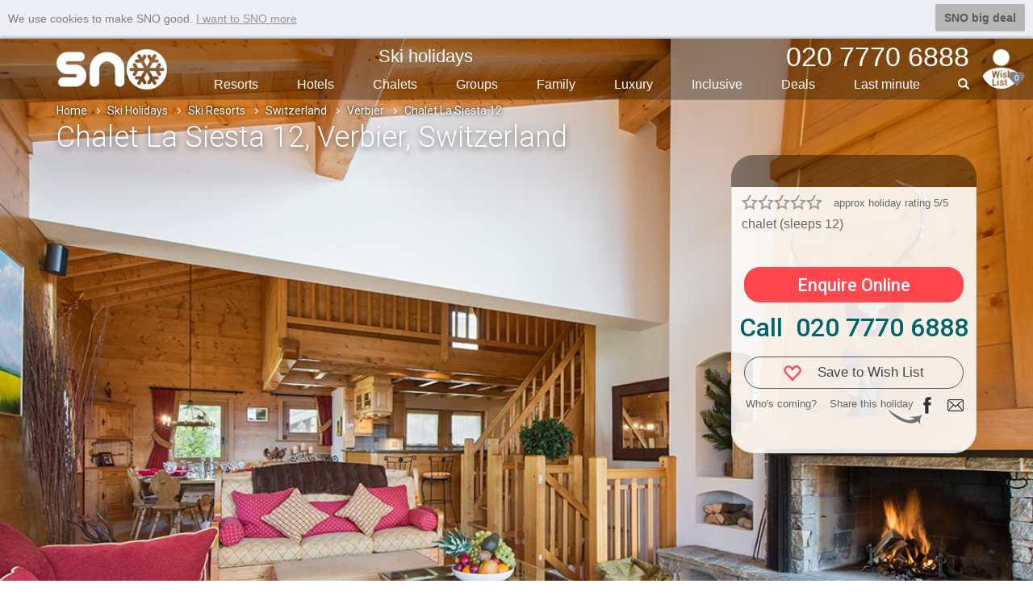

--- FILE ---
content_type: text/html; charset=utf-8
request_url: https://www.sno.co.uk/ski-holidays/chalet-la-siesta-12_13288/
body_size: 17486
content:


<!DOCTYPE html>
<html lang="en">
<head>
    <meta charset="utf-8" />
    <meta http-equiv="X-UA-Compatible" content="IE=edge,chrome=1" />
    <meta name="format-detection" content="telephone=no" />
    <meta name="viewport" content="width=device-width, initial-scale=1.0, maximum-scale=1.0" />
    <title>Chalet La Siesta 12, Verbier, Switzerland | SNO</title>
    
    <link rel="canonical" href="https://www.sno.co.uk/ski-holidays/chalet-la-siesta-12_13288/" />
    <meta name="description" content="Prices &amp; availability for Chalet La Siesta 12 in Verbier for 2025 2026. UK departure airports to Switzerland &amp; ski holiday reviews." />
    <meta property="og:type" content="website" />
        <meta property="og:image" content="https://static1.sno.co.uk/images/accom/v7/wlc/la-siesta-12-verbier-8.jpg" />
    <meta property="og:title" content="Chalet La Siesta 12, Verbier, Switzerland | SNO" />
    <meta property="og:url" content="https://www.sno.co.uk/ski-holidays/chalet-la-siesta-12_13288/" />
    <meta property="og:description" content="Prices &amp; availability for Chalet La Siesta 12 in Verbier for 2025 2026. UK departure airports to Switzerland &amp; ski holiday reviews." />
    <meta property="og:site_name" content="sno.co.uk" />
    <meta property="fb:app_id" content="452866911580444" />

    <link rel="apple-touch-icon" sizes="180x180" href="/apple-touch-icon.png">
    <link rel="icon" type="image/png" sizes="32x32" href="/favicon-32x32.png">
    <link rel="icon" type="image/png" sizes="16x16" href="/favicon-16x16.png">
    <link rel="manifest" href="/site.webmanifest">
    <link rel="mask-icon" href="/safari-pinned-tab.svg" color="#5bbad5">
    <meta name="msapplication-TileColor" content="#da532c">
    <meta name="theme-color" content="#ffffff">
    <link rel="stylesheet" href="/bundles/csslot1?v=lzlZBWuCaSao1KcWNQnbigx5j6g" />
    <link rel="stylesheet" href="/bundles/csslot2?v=TkUX6U_wfrMX9CcO5GazWarnouY" />

        <link rel="stylesheet" href="/bundles/cssbd47?v=Y4_Er3cqbt0zgqnnDcqtjPm28o0" />


        <style type="text/css">.accfullwidth .slider > div.accslide { background-image: url(https://static1.sno.co.uk/images/accom/v8/wlc/la-siesta-12-verbier-8.jpg); }@media(min-width: 768px) {.accfullwidth .slider > div.accslide { background-image: url(https://static1.sno.co.uk/images/accom/v0/wlc/la-siesta-12-verbier-8.jpg); }} </style>




    <!--[if lt IE 9]>
      <script src="https://oss.maxcdn.com/html5shiv/3.7.2/html5shiv.min.js" defer></script>
      <script src="https://oss.maxcdn.com/respond/1.4.2/respond.min.js" defer></script>
    <![endif]-->

    <script async src="https://www.googletagmanager.com/gtag/js?id=G-7GDFM6BYDQ"></script>
    <script>
        window.dataLayer = window.dataLayer || [];
        function gtag() { dataLayer.push(arguments); }
        gtag('js', new Date());
        gtag('config', 'G-7GDFM6BYDQ');
        gtag('config', 'AW-1011702677');
    </script>

    <script src="/bundles/jslot1?v=XBlx0ETC9A9FKLiXoqFJgcoErj4" defer></script>
    
    <script src="/bundles/jsbd26?v=4WuejxUk-B5pGpf5D2krMhiarPU" defer></script>
 
     
</head> 

<body data-spy="scroll" data-target="#myScrollspy">
    <div id="mout">
        <input id="numberofholsl" type="hidden" value="0" />
        
    <div id="fixtop" class="sb-slide">
        <div class="container">
            <div id="stik">

            </div>
        </div>
    </div>

        <div id="sb-site"  data-target="#myScrollspy">
            <div id="headerbx">
                <div class="sb-toggle-left hidden-lg hidden-md hidden-sm">
                    <div class="navicon-line"></div>
                    <div class="navicon-line"></div>
                    <div class="navicon-line"></div>
                </div>
                <div class="sb-toggle-right" id="menuse">

                    <img src="/zimg/sno-man.png" class="rimg img-circle" title="" />


                    <span class="glyphicons glyphicons-heart"></span>
                    <span class="wcnt">0</span>
                </div>
                <div class="container">
                    <div class="hcin">

                        <div id="logo">
                            <a href="https://www.sno.co.uk/"><img src="/zimg/sno-logo.png" alt="sno logo" /></a>
                        </div>

                        <div class="menubx hidden-xs hidden-xxs">
                            <ul class="topmu clearfix">
                                <li><a href="/ski-holidays/" class="sh">Ski holidays</a></li>
                                <li></li>
                                <li class="phone"><span>020 7770 6888</span></li>
                            </ul>
                            <ul class="btmu clearfix">
                                <li><a href="/ski-resorts/">Resorts</a></li>
                                <li><a href="/ski-hotels/">Hotels</a></li>
                                <li><a href="/ski-chalets/">Chalets</a></li>
                                <li><a href="/ski-holidays/group-ski-holidays/">Groups</a></li>
                                <li><a href="/ski-holidays/family-ski-holidays/">Family</a></li>
                                <li class="visible-lg-inline-block"><a href="/ski-holidays/luxury/">Luxury</a></li>
                                <li class="hidden-sm"><a href="/ski-holidays/all-inclusive-ski/">Inclusive</a></li>
                                <li><a href="/ski-deals/">Deals</a></li>
                                <li><a href="/ski/last-minute-deals/">Last min<span class="hidden-sm">ute</span></a></li>
                                <li class="liphone">
                                    <div id="custom-search-form">
                                        <input type="text" class="search-query searchtext" value="" />
                                        <span class="icon-search"></span>
                                        <span class="glyphicon glyphicon-search"></span>
                                    </div>
                                </li>
                            </ul>
                        </div>
                    </div>
                </div>
            </div>
            <div class="clearfix"></div>
            










<div class="wb-breadcrumbs-wrapper">
    <div class="container">
        <div class="row">
            <div class="col-xs-12">
                <ul class="wb-breadcrumbs">
                    <li><a href="/">Home</a><span class="pl-chevron-right"></span></li>
                            <li><a href="/ski-holidays/">Ski Holidays</a><span class="pl-chevron-right"></span></li>
                            <li><a href="/ski-resorts/">Ski Resorts</a><span class="pl-chevron-right"></span></li>
                            <li><a href="/ski-holidays/switzerland/">Switzerland</a><span class="pl-chevron-right"></span></li>
                            <li><a href="/ski-holidays/switzerland/verbier/">Verbier</a><span class="pl-chevron-right"></span></li>
                            <li>Chalet La Siesta 12</li>
                </ul>
            </div>
        </div>
    </div>
</div>





<div id="Top"></div>
<div class="fullwidthbx">
        <div class="accfullwidth">
            <div class="slider">
                    <div class="accslide"></div>
            </div>
        </div>
</div>

<div class="tpslidebox">
    <div class="container">
        <div class="row">
            <div class="col-xs-12">
                <div class="disbx">
                    <div class="pgheader">
                        <h1>Chalet La Siesta 12<span class="hidden-xxs">, Verbier<span class="hidden-xs hidden-sm">, Switzerland</span></span></h1>
                    </div>








                    <div id="overviewbx">
                        <div id="overviewcn">
                            <div class="tpaccinfo hidden-xxs hidden-xs">
                                <div class="topsection">

                                </div>
                                <div class="bdsection">
                                    <div class="tpinfo">
                                        <div class="ratebx hidden-sm">
                                            <span class="rate">
                                                <img src="/zimg/grey-star.png" alt=""/><img src="/zimg/grey-star.png" alt=""/><img src="/zimg/grey-star.png" alt=""/><img src="/zimg/grey-star.png" alt=""/><img src="/zimg/grey-star.png" alt=""/>
                                            </span>
                                            <span class="txt">approx holiday rating 5/5</span>
                                        </div>


                                        <div class="pname"> chalet  (sleeps 12)</div>
                                    </div>

                                    <div class="accinfobx">
                                    </div>
                                            <div class="enquirebx-cls">
                                                <a class="enquireonline" href="#">
                                                    <span>Enquire Online</span>
                                                </a>
                                            </div>
                                            <div class="acc-call-cls">
                                                <a href="tel:020 7770 6888">Call &nbsp;020 7770 6888</a>
                                            </div>
                                            <div class="wishlistbx-cls">
                                                <a class="wishlist-cls svh" href="#" data-holidayid="-1">
                                                    <span class="glyphicons glyphicons-heart-empty"></span><span class="save">Save to Wish List</span>
                                                </a>
                                            </div>
                                        <div class="acc-share">
                                            <div class="inbx">
                                                Who's coming?<span class="st">Share this holiday</span>
                                                <img src="/zimg/accom/Facebook.png" class="facebook" />
                                                <a href="mailto:?cc=snoman@sno.co.uk&subject=I%20like%20this%20Holiday...&body=Hi%0D%0AI'm%20looking%20at%20Chalet La Siesta 12%20in%20Verbier.%0D%0A%0D%0Ahttps://www.sno.co.uk/ski-holidays/chalet-la-siesta-12_13288/%0D%0A%0D%0A%0D%0A%0D%0AWhat%20do%20you%20think?%0D%0A%0D%0A(p.s.%20if%20you%20login%20to%20SNO%20I%20can%20share%20my%20Wish%20List%20with%20you)" class="email"><img src="/zimg/accom/Email.png" /></a>
                                                <img src="/zimg/accom/Arrow-Save.png" class="save" />
                                            </div>
                                        </div>

                                </div>
                            </div>
                            <div class="tpaccinfosm hidden-sm hidden-md hidden-lg">
                                <div class="topsection">
                                </div>
                                <div class="bdsection">
                                    <div class="tpinfo hidden-xxs hidden-xs">
                                        <div class="ratebx">
                                            <span class="rate"><img src="/zimg/grey-star.png" alt=""/><img src="/zimg/grey-star.png" alt=""/><img src="/zimg/grey-star.png" alt=""/><img src="/zimg/grey-star.png" alt=""/><img src="/zimg/grey-star.png" alt=""/></span>
                                        </div>
                                        <div class="pname"></div>
                                    </div>




                                        <div class="fd">
                                        </div>
                                            <div class="enquirebx-cls">
                                                <a class="enquireonline" href="#">
                                                    <span>Enquire</span>
                                                </a>
                                            </div>
                                            <div class="acc-call-cls">
                                                <a href="tel:02077706888;">
                                                    <span class="glyphicons glyphicons-earphone"></span>
                                                    <span class="c">Call</span>
                                                </a>
                                            </div>
                                            <div class="wishlistbx-cls">
                                                <a class="wishlist-cls svh" href="#" data-holidayid="-1">
                                                    <span class="glyphicons glyphicons-heart-empty"></span><span class="save">Save</span>
                                                </a>
                                            </div>

                                    <div class="acc-share">
                                        <div class="inbx">
                                            <img src="/zimg/accom/Facebook.png" class="facebook" /><span class="s">Share</span><a href="mailto:?cc=snoman@sno.co.uk&subject=I%20like%20this%20Holiday...&body=Hi%0D%0AI'm%20looking%20at%20Chalet La Siesta 12%20in%20Verbier.%0D%0A%0D%0Ahttps://www.sno.co.uk/ski-holidays/chalet-la-siesta-12_13288/%0D%0A%0D%0A%0D%0A%0D%0AWhat%20do%20you%20think?%0D%0A%0D%0A(p.s.%20if%20you%20login%20to%20SNO%20I%20can%20share%20my%20Wish%20List%20with%20you)" class="email"><img src="/zimg/accom/Email.png" /></a>
                                        </div>
                                    </div>
                                </div>
                            </div>
                        </div>
                    </div>



                        <div class="tpreviewbx">
                            <div id="reviews"></div>
                            <div class="tpreviewslider">
                                <div class="reviewslider">
                                    <div class="accstat">
                                        <div class="accin">
                                            <div class="banner">
                                                <img class="lazyload" src="/img/placeholder/10x10.jpg" data-src="/zimg/accom/reviews.png" />
                                                <a href="/ski-holidays/chalet-la-siesta-12_13288/reviews/write/" rel="nofollow">
                                                    <span class="glyphicons glyphicons-edit"></span>
                                                </a>
                                            </div>
                                            <div class="stat colrev">
                                                <div class="tpinfo">
                                                    Chalet La Siesta 12 Ratings & Customer Feedback
                                                </div>
                                                <div class="rateinfo">
                                                    <div class="ratedes clearfix">
                                                        <div class="noreviews">
                                                            no Reviews yet<br />
                                                            be the First to
                                                        </div>
                                                    </div>

                                                    <div class="ratebt">
                                                        <div class="norevbx">
                                                            <a href="/ski-holidays/chalet-la-siesta-12_13288/reviews/write/">Write a Review</a>
                                                        </div>
                                                    </div>
                                                </div>

                                            </div>
                                        </div>
                                    </div>
                                </div>
                            </div>
                        </div>

                </div>
            </div>
        </div>
    </div>


</div>

<div id="hslinks">
    <div class="resorthashlinks">
        <div class="container">
            <div class="row">
                <div class="col-xxs-12" id="myScrollspy">
                    <ul class="nav">
                        <li class="l1 active"><a href="#Top">Top</a></li>
                        <li class="l2"><a href="#reviews">Review</a></li>
                            <li class="l3"><a href="#Package">Package</a></li>
                        <li class="l4"><a href="#Details">Details</a></li>
                        <li class="l5"><a href="#Depart">Depart</a></li>
                        <li class="l6"><a href="#Gallery">Gallery</a></li>
                        <li class="l7"><a href="#Resort">Resort</a></li>
                        <li class="l8"><a href="#Map">Map</a></li>
                        <li class="morelinks hidden-sm hidden-md hidden-lg">
                            <a href="#" onclick="return false;">More <span class="glyphicon glyphicon-chevron-down"></span></a>
                            <ul></ul>
                        </li>
                    </ul>
                </div>
            </div>
        </div>
    </div>
</div>
<div id="Details"></div>
<div class="accfulldetails acc-bx">
    <div class="container">
        <div class="acctbx">
            <div class="pltin">
                <div id="prcotent">
                            <div id="sec-location-skilifts">
                                <div class="pl-content">
                                        <div id="sec-location">
                                            <h3>Location of Chalet La Siesta 12 in Verbier</h3>
                                            <div class="pl-content-in">
                                                <p>Situated in front of Verbier’s Sports Centre, La Siesta is just a few minutes’ walk from the town centre. Alternatively, guests can take advantage of our complimentary driver service.</p>
                                            </div>
                                        </div>

                                        <div class="pl-nearby-ski-lifts-wrapper" id="sec-skilifts">
                                            <h3>Distance of Chalet La Siesta 12 to Ski Lifts</h3>
                                            <div class="pl-content-in">
                                                <p class="pl-des">See which Verbier ski lifts are nearest to Chalet La Siesta 12.</p>
                                                <ul>
                                                        <li>Les Moulins platter - 381m</li>
                                                        <li>Verbier - Savoleyres gondola - 720m</li>
                                                        <li>Le Rouge platter - 947m</li>
                                                        <li>Le Ch&#xE2;ble - Verbier gondola - 1103m</li>
                                                        <li>M&#xE9;dran II gondola - 1114m</li>
                                                        <li>M&#xE9;dran IV gondola - 1135m</li>
                                                        <li>Les Esserts platter - 1186m</li>
                                                        <li>Mayentzet chair lift - 1583m</li>
                                                        <li>La Tournelle chair lift - 2137m</li>
                                                        <li>Savoleyres Sud t-bar - 2192m</li>
                                                        <li>Le Ch&#xE2;ble - Mayens de Bruson gondola - 2220m</li>
                                                        <li>Funispace cable car - 2649m</li>
                                                        <li>Tournelle platter - 2651m</li>
                                                        <li>Savoleyres Nord chair lift - 2738m</li>
                                                        <li>La Tzoumaz - Savoleyres gondola - 2750m</li>
                                                        <li>Taillay chair lift - 2809m</li>
                                                        <li>Les Attelas chair lift - 2945m</li>
                                                        <li>Les Etablons chair lift - 3571m</li>
                                                        <li>Chaux Express mixed lift - 3610m</li>
                                                        <li>Mont-Gel&#xE9; cable car - 3708m</li>
                                                        <li>Lac des Vaux 1 chair lift - 3735m</li>
                                                        <li>La Chaux 2 chair lift - 3951m</li>
                                                </ul>
                                                <div class="clearfix"></div>
                                                <p class="pl-note">Navigating in Verbier can vary, as distances from Chalet La Siesta 12 to ski lifts are in a straight line.</p>
                                            </div>
                                        </div>
                                </div>
                            </div>

                    <div id="sec-accom-overview-info">
                        <div class="pl-content">
                            <div id="sec-overview">
                                <h3>Chalet La Siesta 12 Summary</h3>
                                <div class="pl-content-in">

                                    <p>La Siesta is a large apartment with intriguing features and plenty of space. This luxurious chalet is spread across 3 floors and has a spectacular open plan living area that takes up the whole of the first floor. There is a large sitting area, with an open fire, and a large dining table to seat all guests in comfort. There is also an additional small dining area, allowing the kids to enjoy an early supper if you choose to dine separately.</p><p>The fabulous double height ceilings enhance the feeling of spaciousness and the wrap-around balconies offer stunning views over Verbier.</p><p>The chalet enjoys a private driver service, daily from 07:00-11:00 and 15:00-19:45</p><h4>What's included</h4><p>Your personal chef/host will be on hand to provide everything you may need during your stay in Verbier, including; Cooked breakfast 5 mornings a week, with continental breakfast served 2 mornings. Afternoon tea, pre-dinner drinks and canapes served 5 days a week. 3-course evening meals served on 5 evenings, with fabulous wines paired with your evening meals. Our concierge service is also available to arrange any extras you may wish, such as ski lessons, restaurant reservations, massages, childcare and much more.</p><p>If you’re looking for more freedom and choice with your catering options, then our ‘Tailored Luxury’ or ‘Self-Catered‘ service could be just for you.</p><p>A personal chef/host managing your chalet</p><p>Pre-dinner drinks and canapes served five days a week</p><p>Gourmet three-course dinner on five nights</p><p>Carefully selected wines, paired with your evening meals</p><p>Breakfast seven days a week (Self-Serve, Continental 2 days a week)</p><p>Afternoon tea served five days a week</p><p>Daily Chalet cleaning</p>
                                </div>
                            </div>

                            <div id="sec-facilities">
                                <h3>FEATURES & FACILITIES</h3>
                                <div class="pl-content-in">
                                    <ul><li>Medran lift station - 10 minute walk</li><li>Place Centrale - 8 minute walk</li><li>Large South facing balconies</li><li>Two indoor parking spaces</li></ul><ul><li>Ski and boot storage</li><li>Wireless broadband internet</li><li>“Glass Wall” valley views</li><li>Private driver service</li></ul>
                                </div>
                            </div>
                            <div id="sec-meals">
                                <h3>MEALS AT Chalet La Siesta 12, Verbier</h3>
                                <div class="pl-content-in">
                                    
                                </div>
                            </div>
                            <div id="sec-rooms">
                                <h3>BEDROOMS & Chalet La Siesta 12 ROOM TYPES</h3>
                                <div class="pl-content-in">
                                    <p>On the ground floor are 2 x doubles and a twin, all en-suite. There is also one large bunk-room, with 2 sets of bunk beds, and its own shower room. An en-suite double, with a single bed if required, is located on the second floor</p>
                                </div>
                            </div>

                        </div>
                    </div>
                </div>
            </div>



            <div id="Depart"></div>








            <div id="Gallery"></div>
            <div class="accimgbx">
                        <div class="tp">
                            <div class="i">
                                <div class="ig">
                                    <div class="cn lazyload" data-background-image="https://static1.sno.co.uk/images/accom/v1/wlc/la-siesta-12-verbier-8.jpg">
                                    </div>
                                </div>
                            </div>
                        </div>
                            <div class="tp">
                                <div class="i">
                                    <div class="ig">
                                        <div class="cn lazyload" data-background-image="https://static1.sno.co.uk/images/accom/v1/wlc/la-siesta-12-verbier-4.jpg">
                                        </div>
                                    </div>
                                </div>
                            </div>
                            <div class="sp">
                                <div class="i">
                                    <div class="ig">
                                        <div class="cn lazyload" data-background-image="https://static1.sno.co.uk/images/accom/v1/wlc/la-siesta-12-verbier-7.jpg">
                                        </div>
                                    </div>
                                </div>
                            </div>
                            <div class="sp">
                                <div class="i">
                                    <div class="ig">
                                        <div class="cn lazyload" data-background-image="https://static1.sno.co.uk/images/accom/v1/wlc/la-siesta-12-verbier-1.jpg">
                                        </div>
                                    </div>
                                </div>
                            </div>
                            <div class="sp">
                                <div class="i">
                                    <div class="ig">
                                        <div class="cn lazyload" data-background-image="https://static1.sno.co.uk/images/accom/v1/wlc/la-siesta-12-verbier-6.jpg">
                                        </div>
                                    </div>
                                        <div class="lst">
                                            <div><span>+10</span></div>
                                        </div>
                                </div>
                            </div>


            </div>


            <div class="note" style="margin-bottom:30px;">
                <div>Chalet La Siesta 12's details, features and catering can change. Facilities in the description may not allow unlimited use without charge and may not always be available. If any specific feature, facility or meal option is important to your holiday, you <i>must</i> confirm those details with us <i>before</i> booking.</div>
            </div>
        </div>
    </div>
</div>


    <div id="Resort"></div>
    <div class="accresortbx acc-bx">
        <div class="container">
            <div class="acctbx">
                <h3>
                    ABOUT THE RESORT & SKI HOLIDAYS IN Verbier Switzerland 
                </h3>
                <div class="resortbx">
                    <ul class="snonav nav-tabs nav-justified" role="tablist">
                        <li role="presentation" class="active">
                            <a href="#tab-glance" aria-controls="tab-glance" role="tab" data-toggle="tab">
                                <h4 class="pl-tab-title">
                                    <span class="visible-xxs-inline">Basics</span>
                                    <span class="hidden-xxs hidden-lg">At a Glance</span>
                                    <span class="visible-lg-inline">Destination Overview</span>
                                </h4> 
                            </a>
                        </li>
                        <li role="presentation">
                            <a href="#tab-snow" aria-controls="tab-snow" role="tab" data-toggle="tab">
                                <h4 class="pl-tab-title">
                                    <span class="visible-xxs-inline">Snow</span>
                                    <span class="visible-xs-inline">Snow & Map</span>
                                    <span class="visible-sm-inline visible-md-inline">Snow/Cams/Map</span>
                                    <span class="visible-lg-inline">Snow-report&nbsp;&nbsp;Webcam&nbsp;&nbsp;Piste map</span>
                                </h4> 
                            </a>
                        </li>
                        <li role="presentation">
                            <a href="#tab-stats" aria-controls="tab-stats" role="tab" data-toggle="tab">
                                <h4 class="pl-tab-title">
                                    <span class="visible-xxs-inline">Stats</span>
                                    <span class="hidden-xxs hidden-lg">Stats & FAQ</span>
                                    <span class="visible-lg-inline">Statistics & FAQ</span>
                                </h4> 
                            </a>
                        </li>
                    </ul>
                    <div class="tab-content">
                        <div role="tabpanel" class="tab-pane active" id="tab-glance">
                            <div class="row">
                                <div class="glancebx">
                                    <div class="col-xs-12 col-sm-7">
                                        <p class="glance clearfix">
                                                        <span class="git"><span class="bl">&bull;</span>Vast interlinked 4 Valleys area</span>
                                                        <span class="git"><span class="bl">&bull;</span>Vibrant and varied après ski</span>
                                                        <span class="git"><span class="bl">&bull;</span>Chocolate box Swiss chalets</span>
                                                        <span class="git"><span class="bl">&bull;</span>Incredible scenery</span>
                                        </p>
                                        <p class="rinf">The Côte d’Azur of winter resorts with some of the best off piste in the Alps. As the favourite ski destination of royals and celebs as well as top skiers and boarders from around the world, Verbier is the place to combine world class skiing with a posh party atmosphere back in town.</p>
                                    </div>

                                    <div class="col-xs-12 col-sm-5">
                                        <p class="resrating clearfix">
                                            <span class="t">
                                                <span class="title">Beginner</span>
                                                <span class="rating star3"><span class="l"></span><span class="r"></span></span>
                                            </span>
                                            <span class="t r1">
                                                <span class="title">
                                                    Intermediate
                                                </span>
                                                <span class="rating star5"><span class="l"></span><span class="r"></span></span>
                                            </span>
                                            <span class="h">
                                                <span class="title">
                                                    Advanced
                                                </span>
                                                <span class="rating star5"><span class="l"></span><span class="r"></span></span>
                                            </span>
                                            <span class="i r1">
                                                <span class="title">
                                                    Snowboard
                                                </span>
                                                <span class="rating star4"><span class="l"></span><span class="r"></span></span>
                                            </span>
                                        </p>
                                        <p class="last clearfix">
                                            <span class="gf">Great for</span>

                                                        <span class="git"><span class="bl">&bull;</span>Families</span>
                                                        <span class="git"><span class="bl">&bull;</span>Groups</span>
                                                        <span class="git"><span class="bl">&bull;</span>Non skiers</span>
                                        </p>
                                    </div>
                                </div>
                            </div>
                        </div>
                        <div role="tabpanel" class="tab-pane" id="tab-snow">
                            <div class="row">
                                <div class="col-xxs-12 col-xs-6 col-sm-4">
                                    <div>
                                        <h4>Verbier webcam</h4>
                                        <div class="sibx webcams">
                                                    <div class="lazyload" data-background-image="https://static.sno.co.uk/webcam/sno10043-0-0.jpg"></div>
                                                    <span class="glyphicon glyphicon-zoom-in"></span>
                                        </div>
                                    </div>
                                </div>
                                <div class="col-xxs-12 col-xs-12 col-sm-4">
                                    <div class="redata">
                                        <p>Snow Report: Top 179cm, Bottom 44cm</p>
                                        <p>Snow Forecast: 6cm expected this week</p>


                                        <p>Snow History: January average depth 115.5cm</p>
                                    </div>
                                </div>
                                <div class="col-xxs-12 col-xs-6 col-sm-4">
                                    <div>
                                        <h4>Verbier trail map</h4>
                                        <div class="sibx trailmap">
                                                    <div class="lazyload" data-background-image="https://static2.sno.co.uk/img/limg//////mappic/2010719123253598i.jpg"></div>
                                                    <span class="glyphicon glyphicon-zoom-in"></span>
                                        </div>
                                    </div>
                                </div>
                            </div>
                        </div>
                        <div role="tabpanel" class="tab-pane" id="tab-stats">
                            <div class="row">
                                <div class="col-xs-12 col-sm-4">
                                    <div>
                                        <p class="at">Approx. airport transfer times depend on conditions:  </p>
                                        <table>
                                            <tr><td>Geneva (GVA)</td><td>170km, 2h30</td></tr><tr><td>Zurich (ZRH)</td><td>280km, 3h</td></tr>
                                        </table>
                                        <table class="gray">
                                            <tr><td>Region:</td><td>Switzerland, Alps.</td></tr>
                                            <tr><td>First opened:</td><td>1937</td></tr>
                                        </table>
                                    </div>
                                </div>
                                <div class="col-xs-12 col-sm-4">
                                    <p>
                                        Verbier lift pass price last reported as £362 Verbier lift pass (adult 6 day)£370 4 Valleys<br>.  Ask for a quote when booking Chalet La Siesta 12.
                                        <br />
                                        Night skiing: Torch lit descents available<br />
                                        Verbier has NSEW facing slopes.<br />
                                        Usually open for skiing December - April.
                                    </p>


                                </div>
                                <div class="col-xs-12 col-sm-4">
                                    <div>
                                        <table class="rt">
                                            <tr><td>Town altitude: </td><td>1500m</td></tr>
                                            <tr><td>Top of slopes: </td><td>3330m</td></tr>
                                            <tr><td>Bottom of piste: </td><td>1250m</td></tr>
                                            <tr><td>Vertical drop: </td><td>2509m</td></tr>
                                            <tr><td>Total length of trails:</td><td>412km</td></tr>
                                            <tr><td>Longest piste:</td><td>15km</td></tr>
                                        </table>
                                    </div>
                                </div>
                            </div>



                        </div>
                    </div>
                    <div class="row">
                        <div class="hol-links">
                                <div class="col-xxs-3">
                                    <a href="/ski-holidays/switzerland/verbier/">Verbier <span class="hidden-xxs">Ski </span>Holidays</a> <span class="glyphicon glyphicon-chevron-right"></span>
                                </div>
                                        <div class="col-xxs-3">
                                            <a href="/ski-chalets/verbier-chalets/"><span class="hidden-xxs hidden-xs">Verbier </span>Chalets</a> <span class="glyphicon glyphicon-chevron-right"></span>
                                        </div>
                        <div class="col-xxs-3 r">
                            <a href="/ski-hotels/verbier-hotels/"><span class="hidden-xxs hidden-xs">Verbier </span>Hotels</a> <span class="glyphicon glyphicon-chevron-right"></span>
                        </div>
                        <div class="col-xxs-3 r">
                            <a href="/ski-apartments/verbier-apartments/"><span class="hidden-xxs hidden-xs">Verbier </span>Ap<span class="hidden-xxs hidden-xs">artmen</span>ts</a> <span class="glyphicon glyphicon-chevron-right"></span>
                        </div>
                        </div>
                    </div>
                </div>
            </div>
        </div>


        <div class="resortmap">
            <div id="map-canvas">
                        <iframe class="lazyload" frameborder="0" scrolling="no" marginheight="0" marginwidth="0" data-src="https://www.google.com/maps/embed/v1/view?key=AIzaSyAQOTdnaGdrnVg3SZ6J8Imixq94jzunRFU&center=46.095073,7.219152&zoom=13&maptype=roadmap" allowfullscreen></iframe>
                <div class="cvmk">
                </div>
            </div>
            <div class="container">
                <div id="Map"></div>
                <div class="resortdebx">
                    <div class="submenu">
                        <ul class="snonav nav-tabs nav-justified" role="tablist">
                            <li role="presentation" class="active">
                                <a href="#tab-town" aria-controls="tab-town" role="tab" data-toggle="tab">Town</a>
                            </li>
                            <li role="presentation">
                                <a href="#tab-skiing" aria-controls="tab-skiing" role="tab" data-toggle="tab">Skiing</a>
                            </li>
                            <li role="presentation">
                                <a href="#tab-spres" aria-controls="tab-spres" role="tab" data-toggle="tab">Apres</a>
                            </li>
                        </ul>
                    </div>


                    <div class="tab-content">
                        <div role="tabpanel" class="tab-pane active" id="tab-town">
                            <div class="ri"><img class="lazyload" src="/img/placeholder/10x10.jpg" data-src="/img/ski-resorts/verbier/verbier-ski-resort.jpg" alt="" /></div>
                            <div class="cn ">
                                Established in 1937, posh party town Verbier covers a sunny plateau slap bang in the middle of Switzerland&#x2019;s 4 valleys &#x2013; which just happens to be one of Europe&#x2019;s biggest and best ski areas. &#xD;&#xA;&#xA;The easy-on-the-eye architecture&#x2019;s a pretty mix of wood and slate, but it&#x2019;s what you&#x2019;ll find within some of these walls that&#x2019;ll blow your socks off&#x2026;&#xD;&#xA;&#xA;Blending in with dozens of classic chalets and ski hotels, this place has some of the most luxurious lodgings on the planet. Some hotels come with designer suites an...
                            </div>
                        </div>
                        <div role="tabpanel" class="tab-pane" id="tab-skiing">
                            <div class="ri"><img class="lazyload" src="/img/placeholder/10x10.jpg" data-src="/img/ski-resorts/verbier/verbier-skiers.jpg" alt="" /></div>
                            <div class="cn ">
                                Besides being famous for its off-piste routes, Verbier&#x2019;s well groomed slopes are well known as some of the most challenging in the Alps. Although it mainly attracts intermediate, advanced and expert level skiers seeking adventurous off-piste and steeps experience, the 37 local pistes covering 100km provide for all abilities.&#xD;&#xA;&#xA;The resort has three areas specifically for beginners, including the gentle slopes at Les Moulins, which has a children&#x2019;s area and Les Esserts, with its 120m magic carpet. Those with a b...
                            </div>

                        </div>
                        <div role="tabpanel" class="tab-pane" id="tab-spres">
                            <div class="ri"><img class="lazyload" src="/img/placeholder/10x10.jpg" data-src="/img/ski-resorts/verbier/verbier-apres-ski.jpg" alt="" /></div>
                            <div class="cn ">
                                Many say Verbier&#x2019;s apr&#xE8;s is the main reason to visit &#x2013; it&#x2019;s certainly some of the best in the world and if you want to increase the odds of bumping into Prince Harry or Leonardo di Caprio on the dance floor, there&#x2019;s no better place to party. From a good old pint in a lively pub (we love Nelson&#x2019;s and Pub Mont Fort) to swanky cocktails with the socialites at Cordee de Alps, the nightlife is wonderfully varied. &#xD;&#xA;&#xA;An absolute legend is the Farinet - with a huge sliding roof, a commanding position over the mai...
                            </div>
                        </div>
                    </div>

                </div>
            </div>

        </div>




    </div>









<div class="pl-bottom-link-wrapper">
    <div class="container">
        <div class="row">
            <div class="col-xs-12">
                            <p>Widen your search by viewing all <a href="/ski-holidays/">ski holidays</a>, all <a href="/ski-chalets/">ski chalets</a>, or all <a href="/ski-chalets/ski-chalets-switzerland/">Switzerland ski chalets</a>.</p>
            </div>
        </div>
    </div>
</div>



<div class="modalmask" data-value="">
    <a href="#" class="imodal-close"><span class="glyphicon glyphicon-remove"></span></a>
    <div class="imagebx">
        <div class="item"></div>
    </div>
</div>





            <div class="signbx">
                <div class="container">
                    <div class="paymentlogos">
                        <img class="lazyload" src="/img/placeholder/10x10.jpg" data-src="/img/paymentlogos/visa-grayscale.svg" alt="" />
                        <img class="lazyload" src="/img/placeholder/10x10.jpg" data-src="/img/paymentlogos/mastercard-grayscale.svg" alt="" />
                        <br class="visible-xxs-inline" />
                        <img class="lazyload" src="/img/placeholder/10x10.jpg" data-src="/img/paymentlogos/maestro-grayscale.svg" alt="" />
                    </div>
                    <div class="row">
                        <div class="col-xs-12">
                            <div class="insignbx">
                                <div class="signlft hidden-xxs hidden-xs">
                                    <h3>get deals <span class="hidden-sm"><span class="hidden-md">and</span><span class="hidden-lg">&amp;</span> discounts <i>first</i>&nbsp; </span>by email <span class="cv">>></span></h3>
                                </div>
                                <div class="signrt">
                                    <form method="post">
                                        <input type="text" name="email" id="tbxemail" value="enter email, get deals!" class="signemail" required autocomplete="email" />
                                        <input id="btnsign" type="button" value="go" class="signsubmit" />
                                    <input name="__RequestVerificationToken" type="hidden" value="CfDJ8AtSWESTAi5Eo7m6_9EI_5IpgQ64HC0CYHBIoesCB09IoUHctNSoqPOpcBrQo0G133tz-l2wnU-hYJb21uHcluCPgUOvYlTwcOZ77Y8yYe-KNEGdqHEHOT5QpI7os_NqNAh3tWl34rh1YeN6ohxnrkE" /></form>
                                </div>
                            </div>
                        </div>
                    </div>
                </div>
            </div>
            <div id="dia"></div>

            <div class="footer">
                <div class="container">
                    <div class="row" id="btmlnks">
                        <div class="col-xxs-6 col-xs-4 col-sm-3 bl1">
                            <a href="/">Home</a>
                        </div>
                        <div class="col-xxs-6 col-xs-4 col-sm-3 bl2">
                            <a href="/about-sno/">About</a>
                        </div>
                        <div class="col-xxs-6 col-xs-4 col-sm-3 bl3">
                            <a href="/contact-us/">Contact</a>
                        </div>
                        <div class="col-xxs-6 col-xs-4 col-sm-3 bl4">
                            <a href="/careers/">Careers</a>
                        </div>
                        <div class="col-xxs-6 col-xs-4 col-sm-3 bl5">
                            <a href="/blog/">Ski Blog</a>
                        </div>
                        <div class="col-xxs-6 col-xs-4 col-sm-3 bl6">
                            <a href="/privacy-policy/">Privacy</a>
                        </div>
                        <div class="col-xxs-6 col-xs-4 col-sm-3 bl7">
                            <a href="/terms-and-conditions/"><span class="visible-xs-inline visible-xxs-inline">Ts & Cs</span><span class="hidden-xs hidden-xxs">Terms & Conditions</span></a>
                        </div>
                        <div class="col-xxs-6 col-xs-4 col-sm-3 bl8">
                            <a href="/accessibility/">Accessibility</a>
                        </div>
                        <div class="col-xxs-6 col-xs-4 col-sm-3 bl9">
                            <a href="/editorial-policy/">Editorial Policy</a>
                        </div>
                        <div class="col-xxs-6 col-xs-4 col-sm-3 bl10">
                            <a href="/sitemap/" class="l">Sitemap</a>
                        </div>
                    </div>


                    <div class="row">
                        <div class="col-xs-12">
                            <div class="ttase clearfix">
                                <div class="col-xs-5 col-sm-6 col-md-8 ttatxt hidden-xxs">
                                    <p class="f hidden-xxs hidden-xs">Book with the confidence that you are protected against supplier failure.</p>
                                    <p>
                                        All SNO Ski Holidays packaged with flights are ATOL protected by the <a href="http://www.caa.co.uk/" target="_blank" rel="nofollow noopener" class="btash">Civil Aviation Authority</a>.
                                        All our suppliers are ATOL bonded, so your money is safe.  In addition to this, payments for your holiday are
                                        held in trust, by NatWest bank and the Travel Trust, who insure every booking against supplier failure.
                                    </p>
                                    <p class="hidden-xxs hidden-xs">Visit the <a href="https://travelaware.campaign.gov.uk/" target="_blank" rel="nofollow noopener" class="btash">Foreign and Commonwealth Office</a> for the latest official travel information and advice.</p>
                                </div>
                                <div class="col-xs-7 col-sm-6 col-md-4 ttalg">
                                    <img id="ttaimg" class="lazyload" src="/img/placeholder/10x10.jpg" data-src="/images/tta.jpg" alt="tta" />
                                    <img id="atolimg" class="lazyload" src="/img/placeholder/10x10.jpg" data-src="/images/atol.jpg" alt="atol" />
                                </div>

                            </div>

                            <div class="bottomse clearfix hidden-xxs hidden-xs">
                                <p>In addition to the comprehensive protection provided by SNO ltd, all of the <a href="/ski-holiday-companies/" class="shcom">ski holiday companies</a> we work with protect their package arrangements using at least one of the following travel organisations:</p>
                                <div style="margin-top:10px;">
                                    <div class="bottompart s1">
                                        <img class="lazyload" src="/img/placeholder/10x10.jpg" data-src="/images/atol-logo.jpg" alt="ATOL logo" id="atolsmall" />
                                        <p class="hidden-sm">
                                            Air Travel<br />
                                            Organisers<br />
                                            Licence<br />
                                            ATOL
                                        </p>
                                    </div>
                                    <div class="bottompart s2">
                                        <img class="lazyload" src="/img/placeholder/10x10.jpg" data-src="/images/tta-logo.jpg" alt="TTA logo" id="ttasmall" />
                                        <p class="hidden-sm">
                                            Travel<br />
                                            Trust<br />
                                            Association<br />
                                            TTA
                                        </p>
                                    </div>
                                    <div class="bottompart s3">
                                        <img class="lazyload" src="/img/placeholder/10x10.jpg" data-src="/images/iata-logo.jpg" alt="IATA logo" id="iatasmall" />
                                        <p class="hidden-sm">
                                            International<br />
                                            Air Transport<br />
                                            Association<br />
                                            IATA
                                        </p>
                                    </div>
                                    <div class="bottompart s5">
                                        <img class="lazyload" src="/img/placeholder/10x10.jpg" data-src="/images/abta-logo.jpg" alt="abta logo" id="abtasmall" />
                                        <p class="hidden-sm">
                                            Association<br />
                                            of British<br />
                                            Travel Agents<br />
                                            ABTA
                                        </p>
                                    </div>
                                </div>
                            </div>

                            <div class="bottomse1">
                                <p class="pcopylast">
                                    <span class="f">&copy; 2026 <b>SNO</b> Group Ltd</span>  <span class="bl">&bull;</span> company <span class="hidden-xs hidden-xxs">number</span><span class="visible-xs-inline visible-xxs-inline">no.</span> 5995288  <span class="bl">&bull;</span>  VAT <span class="hidden-xs hidden-xxs">number</span><span class="visible-xs-inline visible-xxs-inline">no.</span> 946 9394 63 <span class="hidden-xxs hidden-xs"><span class="bl">&bull;</span> "sno" is a registered trademark<span class="hidden-sm"> and may only be used with the express permission of SNO Group Ltd</span></span>
                                    <span class="bl hidden-sm hidden-md hidden-lg"> &bull; </span><span class="address">SNO, Apsley House, 176 Upper Richmond Road, London, SW15 2SH.</span>
                                </p>

                            </div>
                        </div>
                    </div>


                </div>
            </div>


            


        </div>

        <div class="sb-slidebar sb-left sb-style-overlay sb-width-custom" data-sb-width="250px">
            <nav>
                <ul class="sb-menu">
                    <li class="main-item">
                        <a href="/ski-holidays/"><span class="glyphicons snowflake"></span> Ski holidays <span class="glyphicon glyphicon-chevron-down menuhd op1" data-submenu="submenu-ski"></span></a>
                    </li>
                </ul>
                <ul class="sb-menu subxmu submenu-ski on">
                    <li><a href="/ski-resorts/">Resorts</a></li>
                    <li><a href="/ski-hotels/">Hotels</a></li>
                    <li><a href="/ski-chalets/">Chalets</a></li>
                    <li><a href="/ski-holidays/luxury/">Luxury</a></li>
                    <li><a href="/ski-holidays/family-ski-holidays/">Family</a></li>
                    <li><a href="/ski-holidays/group-ski-holidays/">Groups</a></li>
                    <li><a href="/ski-holidays/all-inclusive-ski/">Inclusive</a></li>
                    <li><a href="/ski-deals/">Deals</a></li>
                    <li><a href="/ski/last-minute-deals/">Last minute</a></li>
                </ul>
                <ul class="sb-menu">
                    <li class="left-contact-box">
                        <p>
                            <a href="tel:02077706888">020 7770 6888</a><br />
                            <span>click to call us</span>
                        </p>
                    </li>
                    <li>
                        <div id="leftsearch">
                            <input type="text" class="search-query-ft searchtext" value="" />
                            <span class="icon-search-ft"></span>
                        </div>
                    </li>
                </ul>
            </nav>
        </div>

        <div class="sb-slidebar sb-right sb-width-custom" data-sb-width="300px" id="snorb">

            <div class="login-section">
                <div class="lginner">
                    <table border="0" width="100%" cellpadding="0" cellspacing="0">
                        <tr>
                            


<td class="fb-button">
            <form action="/Identity/Account/ExternalLogin?provider=Facebook&amp;ReturnUrl=%2Fski-holidays%2Fchalet-la-siesta-12_13288%2F" id="loginForm" method="post">

                <input name="__RequestVerificationToken" type="hidden" value="CfDJ8AtSWESTAi5Eo7m6_9EI_5IpgQ64HC0CYHBIoesCB09IoUHctNSoqPOpcBrQo0G133tz-l2wnU-hYJb21uHcluCPgUOvYlTwcOZ77Y8yYe-KNEGdqHEHOT5QpI7os_NqNAh3tWl34rh1YeN6ohxnrkE" />
                <a href="javascript:gtag('event', 'click', {'event_category': 'login', 'event_label': 'login', 'value': 1});document.getElementById('loginForm').submit()">
                    <div class="fb-outer">
                        <div class="lf"></div>
                        <div class="rt">
                            Log In
                        </div>
                    </div>
                </a>
            </form>

</td>
                                <td class="logw">why log in?</td>
                        </tr>
                    </table>
                        <p>
                            <b>Save</b> Wish List <span class="glyphicons glyphicons-right-arrow"></span> view on any device<br />
                            <b>Share</b> Holidays <span class="glyphicons glyphicons-right-arrow"></span> choose with friends
                        </p>
                </div>
            </div>
            <div class="sno-staff-section">

                <div class="staff-info">
                    <div class="enquire" style="width:90px;">
                        <a class="btn-enqury enquireonline">Enquire</a>
                    </div>
                    <div class="online-call">
                        ← online or call ↴<br />
                        <span><a href="tel:02077706888;">020 7770 6888</a></span>
                    </div>
                </div>
            </div>
            <div class="clearfix"></div>
            <div class="user-panel-tabs">
                <ul class="snonav nav-tabs" role="tablist">
                    <li role="presentation" class="active"><a href="#shortlist" role="tab" data-toggle="tab">Shortlist<span class="glyphicons glyphicons-heart"></span></a></li>
                </ul>
                <div class="clear"></div>
                <div class="tab-content">
                    <div role="tabpanel" class="tab-pane active" id="shortlist">
                        <div class="save-view-section">
                            <input id="hddsl" type="hidden" value="" />
                            <div class="stedit">
                                <div>
                                    <div class="lf"></div>
                                    <div class="rt">
                                        <span class="glyphicons glyphicons-option-horizontal"></span><span class="stnew">more</span>
                                        <ul class="menumore">
                                            <li rel=""><span class="glyphicons glyphicons-plus"></span> add new list</li>
                                        </ul>
                                    </div>
                                </div>
                            </div>
                            <div class="clearfix"></div>


                            <div class="bar-rightbx stlist">
                                <img class="slloading lazyload" src="/img/placeholder/10x10.jpg" data-src="/img/imgloader.gif" />
                                <div class="items">
                                    <div class="reviewsbxx">
                                    </div>
                                </div>


                            </div>
                            <div class="clearfix"></div>
                            <div class="share-box">
                                <div class="share">
                                    <span class="txtgo">Go to shortlist</span> <span class="glyphicons glyphicons-share-alt"></span><span class="txt">Share</span>
                                </div>
                                <div class="stbuttons" rel="1">
                                    <div class="button bt-prev" style="cursor: pointer;"><span class="glyphicons glyphicons-left-arrow"></span></div>
                                    <div class="button bt-next" style="cursor: pointer;"><span class="glyphicons glyphicons-right-arrow"></span></div>
                                </div>
                            </div>
                        </div>

                        <div class="slogo">
                            <img class="lazyload" src="/img/placeholder/10x10.jpg" data-src="/zimg/sno-logo.png" alt="sno logo">
                        </div>

                    </div>

                </div>


            </div>
        </div>


    </div>


    <div id="emailsubscribesection"></div>
    <input id="hdpgcaltype" type="hidden" value="ski" />
    <div id="enquirysection"></div>

    

    <div class="slidermask">
        <a href="#" class="smodal-close"><span class="glyphicon glyphicon-remove"></span></a>

        <div class="gtopmenu">
            <ul class="snonav nav-tabs nav-justified" role="tablist">
                <li role="presentation" class="active">
                    <a href="#tab-propertyImages" aria-controls="tab-propertyImages" role="tab" data-toggle="tab">
                        Images
                    </a>
                </li>





                    <li role="presentation">
                        <a href="#tab-webcams" aria-controls="tab-webcams" role="tab" data-toggle="tab">
                            Webcams
                        </a>
                    </li>
                    <li role="presentation">
                        <a href="#tab-pistemap" aria-controls="tab-pistemap" role="tab" data-toggle="tab">
                            Maps
                        </a>
                    </li>
            </ul>
        </div>

        <div class="tab-content">

            <div role="tabpanel" class="tab-pane active" id="tab-propertyImages">
                <div class="accslider">
                    <div class="slider">
                            <div class="item lazyload" data-background-image="https://static1.sno.co.uk/images/accom/v0/wlc/la-siesta-12-verbier-8.jpg"></div>
                            <div class="item lazyload" data-background-image="https://static1.sno.co.uk/images/accom/v0/wlc/la-siesta-12-verbier-4.jpg"></div>
                            <div class="item lazyload" data-background-image="https://static1.sno.co.uk/images/accom/v0/wlc/la-siesta-12-verbier-7.jpg"></div>
                            <div class="item lazyload" data-background-image="https://static1.sno.co.uk/images/accom/v0/wlc/la-siesta-12-verbier-1.jpg"></div>
                            <div class="item lazyload" data-background-image="https://static1.sno.co.uk/images/accom/v0/wlc/la-siesta-12-verbier-6.jpg"></div>
                            <div class="item lazyload" data-background-image="https://static1.sno.co.uk/images/accom/v0/wlc/la-siesta-12-verbier-9.jpg"></div>
                            <div class="item lazyload" data-background-image="https://static1.sno.co.uk/images/accom/v0/wlc/la-siesta-12-verbier-3.jpg"></div>
                            <div class="item lazyload" data-background-image="https://static1.sno.co.uk/images/accom/v0/wlc/la-siesta-12-verbier-10.jpg"></div>
                            <div class="item lazyload" data-background-image="https://static1.sno.co.uk/images/accom/v0/wlc/la-siesta-12-verbier-2.jpg"></div>
                            <div class="item lazyload" data-background-image="https://static1.sno.co.uk/images/accom/v0/wlc/la-siesta-12-verbier-11.jpg"></div>
                            <div class="item lazyload" data-background-image="https://static1.sno.co.uk/images/accom/v0/wlc/la-siesta-12-verbier-5.jpg"></div>
                            <div class="item lazyload" data-background-image="https://static1.sno.co.uk/images/accom/v0/wlc/la-siesta-12-verbier-12.jpg"></div>
                            <div class="item lazyload" data-background-image="https://static1.sno.co.uk/images/accom/v0/wlc/f4665116-334a-4193-a68f-7542d85e9094.jpg"></div>
                            <div class="item lazyload" data-background-image="https://static1.sno.co.uk/images/accom/v0/wlc/c23915a0-0902-4fff-8fe6-018d94fb25b4.jpg"></div>
                            <div class="item lazyload" data-background-image="https://static1.sno.co.uk/images/accom/v0/wlc/4c775bd3-47bb-47d8-bb8c-ad6ae96810a1.jpg"></div>
                    </div>
                </div>
                <div class="prevButton">
                    <span class="glyphicon glyphicon-chevron-left"></span>
                </div>

                <div class="nextButton">
                    <span class="glyphicon glyphicon-chevron-right"></span>
                </div>
                <div>
                    <div class="btsliderbx">
                        <div class="container">
                            <div class="btsxx">


                                <div class="spl clearfix">
                                    <span class="stats"><span class="currentnum">1</span>/15: <span class="oph">Official Photo</span></span>
                                    <span class="spho">Show photo list <span class="glyphicon glyphicon-chevron-down"></span></span>
                                </div>
                                <div class="btslid">
                                    <div class="accsliderButtons">

                                            <div class="slidethumb first"><div class="thumb lazyload" data-background-image="https://static1.sno.co.uk/images/accom/v2/wlc/la-siesta-12-verbier-8.jpg"></div></div>
                                            <div class="slidethumb"><div class="thumb lazyload" data-background-image="https://static1.sno.co.uk/images/accom/v2/wlc/la-siesta-12-verbier-4.jpg"></div></div>
                                            <div class="slidethumb"><div class="thumb lazyload" data-background-image="https://static1.sno.co.uk/images/accom/v2/wlc/la-siesta-12-verbier-7.jpg"></div></div>
                                            <div class="slidethumb"><div class="thumb lazyload" data-background-image="https://static1.sno.co.uk/images/accom/v2/wlc/la-siesta-12-verbier-1.jpg"></div></div>
                                            <div class="slidethumb"><div class="thumb lazyload" data-background-image="https://static1.sno.co.uk/images/accom/v2/wlc/la-siesta-12-verbier-6.jpg"></div></div>
                                            <div class="slidethumb"><div class="thumb lazyload" data-background-image="https://static1.sno.co.uk/images/accom/v2/wlc/la-siesta-12-verbier-9.jpg"></div></div>
                                            <div class="slidethumb"><div class="thumb lazyload" data-background-image="https://static1.sno.co.uk/images/accom/v2/wlc/la-siesta-12-verbier-3.jpg"></div></div>
                                            <div class="slidethumb"><div class="thumb lazyload" data-background-image="https://static1.sno.co.uk/images/accom/v2/wlc/la-siesta-12-verbier-10.jpg"></div></div>
                                            <div class="slidethumb"><div class="thumb lazyload" data-background-image="https://static1.sno.co.uk/images/accom/v2/wlc/la-siesta-12-verbier-2.jpg"></div></div>
                                            <div class="slidethumb"><div class="thumb lazyload" data-background-image="https://static1.sno.co.uk/images/accom/v2/wlc/la-siesta-12-verbier-11.jpg"></div></div>
                                            <div class="slidethumb"><div class="thumb lazyload" data-background-image="https://static1.sno.co.uk/images/accom/v2/wlc/la-siesta-12-verbier-5.jpg"></div></div>
                                            <div class="slidethumb"><div class="thumb lazyload" data-background-image="https://static1.sno.co.uk/images/accom/v2/wlc/la-siesta-12-verbier-12.jpg"></div></div>
                                            <div class="slidethumb"><div class="thumb lazyload" data-background-image="https://static1.sno.co.uk/images/accom/v2/wlc/f4665116-334a-4193-a68f-7542d85e9094.jpg"></div></div>
                                            <div class="slidethumb"><div class="thumb lazyload" data-background-image="https://static1.sno.co.uk/images/accom/v2/wlc/c23915a0-0902-4fff-8fe6-018d94fb25b4.jpg"></div></div>
                                            <div class="slidethumb"><div class="thumb lazyload" data-background-image="https://static1.sno.co.uk/images/accom/v2/wlc/4c775bd3-47bb-47d8-bb8c-ad6ae96810a1.jpg"></div></div>
                                    </div>
                                </div>
                            </div>
                        </div>
                    </div>
                </div>

            </div>
                <div role="tabpanel" class="tab-pane" id="tab-webcams">
                    <div class="accslider">
                        <div class="slider">
                                <div class="item lazyload" data-background-image="https://static.sno.co.uk/webcam/sno10043-0-0.jpg"></div>
                                <div class="item lazyload" data-background-image="https://static.sno.co.uk/webcam/sno10184-0-0.jpg"></div>
                        </div>
                    </div>
                    <div class="prevButton">
                        <span class="glyphicon glyphicon-chevron-left"></span>
                    </div>

                    <div class="nextButton">
                        <span class="glyphicon glyphicon-chevron-right"></span>
                    </div>
                    <div>
                        <div class="btsliderbx">
                            <div class="container">
                                <div class="btsxx">


                                    <div class="spl clearfix">
                                            <span class="stats"><span class="currentnum">1</span>/2</span>
                                        <span class="spho">Show webcam list <span class="glyphicon glyphicon-chevron-down"></span></span>
                                    </div>
                                    <div class="btslid">
                                        <div class="accsliderButtons">
                                                <div class="slidethumb first"><div class="thumb lazyload" data-background-image="https://static.sno.co.uk/webcam/sno10043-0-0.jpg"></div></div>
                                                <div class="slidethumb"><div class="thumb lazyload" data-background-image="https://static.sno.co.uk/webcam/sno10184-0-0.jpg"></div></div>
                                        </div>
                                    </div>
                                </div>
                            </div>
                        </div>
                    </div>
                </div>
                <div role="tabpanel" class="tab-pane" id="tab-pistemap">

                    <div class="accslider">
                        <div class="slider">
                            <div class="imagebx">
                                        <div class="item lazyload" data-background-image="https://static2.sno.co.uk/img/limg//////mappic/2010719123253598i.jpg"></div>
                            </div>
                            <div class="imagebx">
                                <div class="itemx" id="popmap">
                                </div>
                            </div>
                        </div>
                    </div>
                    <div class="prevButton">
                        <span class="glyphicon glyphicon-chevron-left"></span>
                    </div>

                    <div class="nextButton">
                        <span class="glyphicon glyphicon-chevron-right"></span>
                    </div>
                    <div>
                        <div class="btsliderbx">
                            <div class="container">
                                <div class="btsxx">


                                    <div class="spl clearfix">
                                        <span class="stats"><span class="currentnum">1</span>/2</span>
                                        <span class="spho">Show map list <span class="glyphicon glyphicon-chevron-down"></span></span>
                                    </div>
                                    <div class="btslid">
                                        <div class="accsliderButtons">
                                            <div class="slidethumb first"><div class="thumb lazyload" data-background-image="https://static2.sno.co.uk/img/limg//////mappic/2010719123253598i.jpg"></div></div>
                                            <div class="slidethumb"><div class="thumb lazyload" data-background-image="/zimg/accom/Mapthumb.jpg"></div></div>
                                        </div>
                                    </div>
                                </div>
                            </div>
                        </div>
                    </div>
                </div>

        </div>
    </div>

    <input id="enquiryparasettings" type="hidden" value="||0|Chalet La Siesta 12" />
    <input id="enquiryoccsettings" type="hidden" value="2|0|0" />


    <div class="popupmask" data-stv="" id="popup-addingholidays">
        <a href="#" class="popup-close poppro">
            <div class="wrp">
                <img src="/img/placeholder/10x10.jpg" data-src="/zimg/sno-man.png" class="rimg img-circle lazyload" title="">
                <span class="arrlt">&#10138;</span>
                <span class="glyphicons glyphicons-heart"></span>
                <span class="wcnt"></span>
            </div>
        </a>
        <div class="t-bx">
            <div class="ta">
                <div class="tc">
                    <div class="vd">
                        <div class="addinghol">
                            <div>You put <span class="wl pn">Chalet La Siesta 12</span></div>
                            <div class="md">in your <span class="wl">Wish List</span> <span class="glyphicons glyphicons-heart"></span></div>
                        </div>
                    </div>
                </div>
            </div>
        </div>
    </div>


        <script type="text/javascript">
            gtag('event', 'page_view', { 'event_category': 'accom', 'value': 1 });
        </script>

    

    <script>(function (d, u, ac) { var s = d.createElement('script'); s.type = 'text/javascript'; s.src = 'https://a.omappapi.com/app/js/api.min.js'; s.async = true; s.dataset.user = u; s.dataset.account = ac; d.getElementsByTagName('head')[0].appendChild(s); })(document, 24825, 4453);</script>

    <script type="text/javascript">
        WebFontConfig = {
            google: { families: ['Roboto:300,400,500,600,700&display=swap'] }
        };
        (function () {
            var wf = document.createElement('script');
            wf.src = 'https://ajax.googleapis.com/ajax/libs/webfont/1/webfont.js';
            wf.type = 'text/javascript';
            wf.async = 'true';
            var s = document.getElementsByTagName('script')[0];
            s.parentNode.insertBefore(wf, s);
        })();</script>
</body>
</html>
